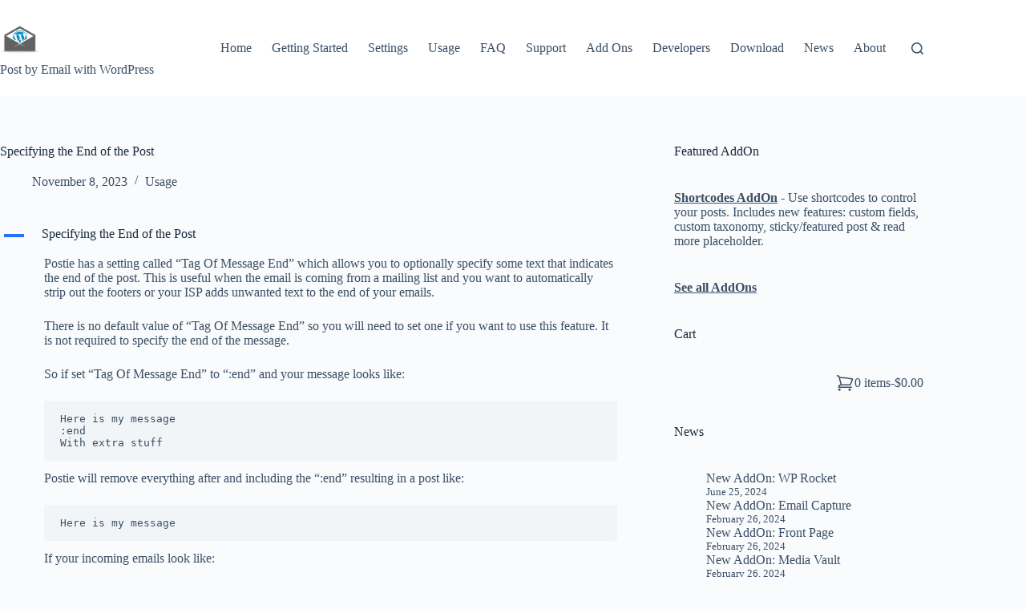

--- FILE ---
content_type: text/html; charset=UTF-8
request_url: https://postieplugin.com/ufaq/specifying-the-end-of-the-post/
body_size: 15265
content:
<!doctype html>
<html lang="en-US">
<head>
	
	<meta charset="UTF-8">
	<meta name="viewport" content="width=device-width, initial-scale=1, maximum-scale=5, viewport-fit=cover">
	<link rel="profile" href="https://gmpg.org/xfn/11">

	







<title>Specifying the End of the Post &#8211; Postie Plugin</title>
<meta name='robots' content='max-image-preview:large' />
<link rel='dns-prefetch' href='//js.stripe.com' />
<link rel="alternate" type="application/rss+xml" title="Postie Plugin &raquo; Feed" href="https://postieplugin.com/feed/" />
<link rel="alternate" type="application/rss+xml" title="Postie Plugin &raquo; Comments Feed" href="https://postieplugin.com/comments/feed/" />
<link rel="alternate" title="oEmbed (JSON)" type="application/json+oembed" href="https://postieplugin.com/wp-json/oembed/1.0/embed?url=https%3A%2F%2Fpostieplugin.com%2Fufaq%2Fspecifying-the-end-of-the-post%2F" />
<style id='wp-img-auto-sizes-contain-inline-css'>
img:is([sizes=auto i],[sizes^="auto," i]){contain-intrinsic-size:3000px 1500px}
/*# sourceURL=wp-img-auto-sizes-contain-inline-css */
</style>
<link rel='stylesheet' id='wp-block-library-css' href='https://postieplugin.com/wp-includes/css/dist/block-library/style.min.css?ver=26e4241925f8110628945b03ed6c0701' media='all' />
<link rel='stylesheet' id='dashicons-css' href='https://postieplugin.com/wp-includes/css/dashicons.min.css?ver=26e4241925f8110628945b03ed6c0701' media='all' />
<link rel='stylesheet' id='wppic-badges-css' href='https://postieplugin.com/wp-content/plugins/wp-plugin-info-card/dist/badges.css?ver=6.2.0' media='all' />
<link rel='stylesheet' id='wppic-fancybox-css-css' href='https://postieplugin.com/wp-content/plugins/wp-plugin-info-card/dist/wppic-fancybox-css.css?ver=6.2.0' media='all' />
<link rel='stylesheet' id='edd-blocks-css' href='https://postieplugin.com/wp-content/plugins/easy-digital-downloads-pro/includes/blocks/assets/css/edd-blocks.css?ver=3.6.4' media='all' />
<style id='global-styles-inline-css'>
:root{--wp--preset--aspect-ratio--square: 1;--wp--preset--aspect-ratio--4-3: 4/3;--wp--preset--aspect-ratio--3-4: 3/4;--wp--preset--aspect-ratio--3-2: 3/2;--wp--preset--aspect-ratio--2-3: 2/3;--wp--preset--aspect-ratio--16-9: 16/9;--wp--preset--aspect-ratio--9-16: 9/16;--wp--preset--color--black: #000000;--wp--preset--color--cyan-bluish-gray: #abb8c3;--wp--preset--color--white: #ffffff;--wp--preset--color--pale-pink: #f78da7;--wp--preset--color--vivid-red: #cf2e2e;--wp--preset--color--luminous-vivid-orange: #ff6900;--wp--preset--color--luminous-vivid-amber: #fcb900;--wp--preset--color--light-green-cyan: #7bdcb5;--wp--preset--color--vivid-green-cyan: #00d084;--wp--preset--color--pale-cyan-blue: #8ed1fc;--wp--preset--color--vivid-cyan-blue: #0693e3;--wp--preset--color--vivid-purple: #9b51e0;--wp--preset--color--palette-color-1: var(--theme-palette-color-1, #2872fa);--wp--preset--color--palette-color-2: var(--theme-palette-color-2, #1559ed);--wp--preset--color--palette-color-3: var(--theme-palette-color-3, #3A4F66);--wp--preset--color--palette-color-4: var(--theme-palette-color-4, #192a3d);--wp--preset--color--palette-color-5: var(--theme-palette-color-5, #e1e8ed);--wp--preset--color--palette-color-6: var(--theme-palette-color-6, #f2f5f7);--wp--preset--color--palette-color-7: var(--theme-palette-color-7, #FAFBFC);--wp--preset--color--palette-color-8: var(--theme-palette-color-8, #ffffff);--wp--preset--gradient--vivid-cyan-blue-to-vivid-purple: linear-gradient(135deg,rgb(6,147,227) 0%,rgb(155,81,224) 100%);--wp--preset--gradient--light-green-cyan-to-vivid-green-cyan: linear-gradient(135deg,rgb(122,220,180) 0%,rgb(0,208,130) 100%);--wp--preset--gradient--luminous-vivid-amber-to-luminous-vivid-orange: linear-gradient(135deg,rgb(252,185,0) 0%,rgb(255,105,0) 100%);--wp--preset--gradient--luminous-vivid-orange-to-vivid-red: linear-gradient(135deg,rgb(255,105,0) 0%,rgb(207,46,46) 100%);--wp--preset--gradient--very-light-gray-to-cyan-bluish-gray: linear-gradient(135deg,rgb(238,238,238) 0%,rgb(169,184,195) 100%);--wp--preset--gradient--cool-to-warm-spectrum: linear-gradient(135deg,rgb(74,234,220) 0%,rgb(151,120,209) 20%,rgb(207,42,186) 40%,rgb(238,44,130) 60%,rgb(251,105,98) 80%,rgb(254,248,76) 100%);--wp--preset--gradient--blush-light-purple: linear-gradient(135deg,rgb(255,206,236) 0%,rgb(152,150,240) 100%);--wp--preset--gradient--blush-bordeaux: linear-gradient(135deg,rgb(254,205,165) 0%,rgb(254,45,45) 50%,rgb(107,0,62) 100%);--wp--preset--gradient--luminous-dusk: linear-gradient(135deg,rgb(255,203,112) 0%,rgb(199,81,192) 50%,rgb(65,88,208) 100%);--wp--preset--gradient--pale-ocean: linear-gradient(135deg,rgb(255,245,203) 0%,rgb(182,227,212) 50%,rgb(51,167,181) 100%);--wp--preset--gradient--electric-grass: linear-gradient(135deg,rgb(202,248,128) 0%,rgb(113,206,126) 100%);--wp--preset--gradient--midnight: linear-gradient(135deg,rgb(2,3,129) 0%,rgb(40,116,252) 100%);--wp--preset--gradient--juicy-peach: linear-gradient(to right, #ffecd2 0%, #fcb69f 100%);--wp--preset--gradient--young-passion: linear-gradient(to right, #ff8177 0%, #ff867a 0%, #ff8c7f 21%, #f99185 52%, #cf556c 78%, #b12a5b 100%);--wp--preset--gradient--true-sunset: linear-gradient(to right, #fa709a 0%, #fee140 100%);--wp--preset--gradient--morpheus-den: linear-gradient(to top, #30cfd0 0%, #330867 100%);--wp--preset--gradient--plum-plate: linear-gradient(135deg, #667eea 0%, #764ba2 100%);--wp--preset--gradient--aqua-splash: linear-gradient(15deg, #13547a 0%, #80d0c7 100%);--wp--preset--gradient--love-kiss: linear-gradient(to top, #ff0844 0%, #ffb199 100%);--wp--preset--gradient--new-retrowave: linear-gradient(to top, #3b41c5 0%, #a981bb 49%, #ffc8a9 100%);--wp--preset--gradient--plum-bath: linear-gradient(to top, #cc208e 0%, #6713d2 100%);--wp--preset--gradient--high-flight: linear-gradient(to right, #0acffe 0%, #495aff 100%);--wp--preset--gradient--teen-party: linear-gradient(-225deg, #FF057C 0%, #8D0B93 50%, #321575 100%);--wp--preset--gradient--fabled-sunset: linear-gradient(-225deg, #231557 0%, #44107A 29%, #FF1361 67%, #FFF800 100%);--wp--preset--gradient--arielle-smile: radial-gradient(circle 248px at center, #16d9e3 0%, #30c7ec 47%, #46aef7 100%);--wp--preset--gradient--itmeo-branding: linear-gradient(180deg, #2af598 0%, #009efd 100%);--wp--preset--gradient--deep-blue: linear-gradient(to right, #6a11cb 0%, #2575fc 100%);--wp--preset--gradient--strong-bliss: linear-gradient(to right, #f78ca0 0%, #f9748f 19%, #fd868c 60%, #fe9a8b 100%);--wp--preset--gradient--sweet-period: linear-gradient(to top, #3f51b1 0%, #5a55ae 13%, #7b5fac 25%, #8f6aae 38%, #a86aa4 50%, #cc6b8e 62%, #f18271 75%, #f3a469 87%, #f7c978 100%);--wp--preset--gradient--purple-division: linear-gradient(to top, #7028e4 0%, #e5b2ca 100%);--wp--preset--gradient--cold-evening: linear-gradient(to top, #0c3483 0%, #a2b6df 100%, #6b8cce 100%, #a2b6df 100%);--wp--preset--gradient--mountain-rock: linear-gradient(to right, #868f96 0%, #596164 100%);--wp--preset--gradient--desert-hump: linear-gradient(to top, #c79081 0%, #dfa579 100%);--wp--preset--gradient--ethernal-constance: linear-gradient(to top, #09203f 0%, #537895 100%);--wp--preset--gradient--happy-memories: linear-gradient(-60deg, #ff5858 0%, #f09819 100%);--wp--preset--gradient--grown-early: linear-gradient(to top, #0ba360 0%, #3cba92 100%);--wp--preset--gradient--morning-salad: linear-gradient(-225deg, #B7F8DB 0%, #50A7C2 100%);--wp--preset--gradient--night-call: linear-gradient(-225deg, #AC32E4 0%, #7918F2 48%, #4801FF 100%);--wp--preset--gradient--mind-crawl: linear-gradient(-225deg, #473B7B 0%, #3584A7 51%, #30D2BE 100%);--wp--preset--gradient--angel-care: linear-gradient(-225deg, #FFE29F 0%, #FFA99F 48%, #FF719A 100%);--wp--preset--gradient--juicy-cake: linear-gradient(to top, #e14fad 0%, #f9d423 100%);--wp--preset--gradient--rich-metal: linear-gradient(to right, #d7d2cc 0%, #304352 100%);--wp--preset--gradient--mole-hall: linear-gradient(-20deg, #616161 0%, #9bc5c3 100%);--wp--preset--gradient--cloudy-knoxville: linear-gradient(120deg, #fdfbfb 0%, #ebedee 100%);--wp--preset--gradient--soft-grass: linear-gradient(to top, #c1dfc4 0%, #deecdd 100%);--wp--preset--gradient--saint-petersburg: linear-gradient(135deg, #f5f7fa 0%, #c3cfe2 100%);--wp--preset--gradient--everlasting-sky: linear-gradient(135deg, #fdfcfb 0%, #e2d1c3 100%);--wp--preset--gradient--kind-steel: linear-gradient(-20deg, #e9defa 0%, #fbfcdb 100%);--wp--preset--gradient--over-sun: linear-gradient(60deg, #abecd6 0%, #fbed96 100%);--wp--preset--gradient--premium-white: linear-gradient(to top, #d5d4d0 0%, #d5d4d0 1%, #eeeeec 31%, #efeeec 75%, #e9e9e7 100%);--wp--preset--gradient--clean-mirror: linear-gradient(45deg, #93a5cf 0%, #e4efe9 100%);--wp--preset--gradient--wild-apple: linear-gradient(to top, #d299c2 0%, #fef9d7 100%);--wp--preset--gradient--snow-again: linear-gradient(to top, #e6e9f0 0%, #eef1f5 100%);--wp--preset--gradient--confident-cloud: linear-gradient(to top, #dad4ec 0%, #dad4ec 1%, #f3e7e9 100%);--wp--preset--gradient--glass-water: linear-gradient(to top, #dfe9f3 0%, white 100%);--wp--preset--gradient--perfect-white: linear-gradient(-225deg, #E3FDF5 0%, #FFE6FA 100%);--wp--preset--font-size--small: 13px;--wp--preset--font-size--medium: 20px;--wp--preset--font-size--large: clamp(22px, 1.375rem + ((1vw - 3.2px) * 0.625), 30px);--wp--preset--font-size--x-large: clamp(30px, 1.875rem + ((1vw - 3.2px) * 1.563), 50px);--wp--preset--font-size--xx-large: clamp(45px, 2.813rem + ((1vw - 3.2px) * 2.734), 80px);--wp--preset--spacing--20: 0.44rem;--wp--preset--spacing--30: 0.67rem;--wp--preset--spacing--40: 1rem;--wp--preset--spacing--50: 1.5rem;--wp--preset--spacing--60: 2.25rem;--wp--preset--spacing--70: 3.38rem;--wp--preset--spacing--80: 5.06rem;--wp--preset--shadow--natural: 6px 6px 9px rgba(0, 0, 0, 0.2);--wp--preset--shadow--deep: 12px 12px 50px rgba(0, 0, 0, 0.4);--wp--preset--shadow--sharp: 6px 6px 0px rgba(0, 0, 0, 0.2);--wp--preset--shadow--outlined: 6px 6px 0px -3px rgb(255, 255, 255), 6px 6px rgb(0, 0, 0);--wp--preset--shadow--crisp: 6px 6px 0px rgb(0, 0, 0);}:root { --wp--style--global--content-size: var(--theme-block-max-width);--wp--style--global--wide-size: var(--theme-block-wide-max-width); }:where(body) { margin: 0; }.wp-site-blocks > .alignleft { float: left; margin-right: 2em; }.wp-site-blocks > .alignright { float: right; margin-left: 2em; }.wp-site-blocks > .aligncenter { justify-content: center; margin-left: auto; margin-right: auto; }:where(.wp-site-blocks) > * { margin-block-start: var(--theme-content-spacing); margin-block-end: 0; }:where(.wp-site-blocks) > :first-child { margin-block-start: 0; }:where(.wp-site-blocks) > :last-child { margin-block-end: 0; }:root { --wp--style--block-gap: var(--theme-content-spacing); }:root :where(.is-layout-flow) > :first-child{margin-block-start: 0;}:root :where(.is-layout-flow) > :last-child{margin-block-end: 0;}:root :where(.is-layout-flow) > *{margin-block-start: var(--theme-content-spacing);margin-block-end: 0;}:root :where(.is-layout-constrained) > :first-child{margin-block-start: 0;}:root :where(.is-layout-constrained) > :last-child{margin-block-end: 0;}:root :where(.is-layout-constrained) > *{margin-block-start: var(--theme-content-spacing);margin-block-end: 0;}:root :where(.is-layout-flex){gap: var(--theme-content-spacing);}:root :where(.is-layout-grid){gap: var(--theme-content-spacing);}.is-layout-flow > .alignleft{float: left;margin-inline-start: 0;margin-inline-end: 2em;}.is-layout-flow > .alignright{float: right;margin-inline-start: 2em;margin-inline-end: 0;}.is-layout-flow > .aligncenter{margin-left: auto !important;margin-right: auto !important;}.is-layout-constrained > .alignleft{float: left;margin-inline-start: 0;margin-inline-end: 2em;}.is-layout-constrained > .alignright{float: right;margin-inline-start: 2em;margin-inline-end: 0;}.is-layout-constrained > .aligncenter{margin-left: auto !important;margin-right: auto !important;}.is-layout-constrained > :where(:not(.alignleft):not(.alignright):not(.alignfull)){max-width: var(--wp--style--global--content-size);margin-left: auto !important;margin-right: auto !important;}.is-layout-constrained > .alignwide{max-width: var(--wp--style--global--wide-size);}body .is-layout-flex{display: flex;}.is-layout-flex{flex-wrap: wrap;align-items: center;}.is-layout-flex > :is(*, div){margin: 0;}body .is-layout-grid{display: grid;}.is-layout-grid > :is(*, div){margin: 0;}body{padding-top: 0px;padding-right: 0px;padding-bottom: 0px;padding-left: 0px;}:root :where(.wp-element-button, .wp-block-button__link){font-style: inherit;font-weight: inherit;letter-spacing: inherit;text-transform: inherit;}.has-black-color{color: var(--wp--preset--color--black) !important;}.has-cyan-bluish-gray-color{color: var(--wp--preset--color--cyan-bluish-gray) !important;}.has-white-color{color: var(--wp--preset--color--white) !important;}.has-pale-pink-color{color: var(--wp--preset--color--pale-pink) !important;}.has-vivid-red-color{color: var(--wp--preset--color--vivid-red) !important;}.has-luminous-vivid-orange-color{color: var(--wp--preset--color--luminous-vivid-orange) !important;}.has-luminous-vivid-amber-color{color: var(--wp--preset--color--luminous-vivid-amber) !important;}.has-light-green-cyan-color{color: var(--wp--preset--color--light-green-cyan) !important;}.has-vivid-green-cyan-color{color: var(--wp--preset--color--vivid-green-cyan) !important;}.has-pale-cyan-blue-color{color: var(--wp--preset--color--pale-cyan-blue) !important;}.has-vivid-cyan-blue-color{color: var(--wp--preset--color--vivid-cyan-blue) !important;}.has-vivid-purple-color{color: var(--wp--preset--color--vivid-purple) !important;}.has-palette-color-1-color{color: var(--wp--preset--color--palette-color-1) !important;}.has-palette-color-2-color{color: var(--wp--preset--color--palette-color-2) !important;}.has-palette-color-3-color{color: var(--wp--preset--color--palette-color-3) !important;}.has-palette-color-4-color{color: var(--wp--preset--color--palette-color-4) !important;}.has-palette-color-5-color{color: var(--wp--preset--color--palette-color-5) !important;}.has-palette-color-6-color{color: var(--wp--preset--color--palette-color-6) !important;}.has-palette-color-7-color{color: var(--wp--preset--color--palette-color-7) !important;}.has-palette-color-8-color{color: var(--wp--preset--color--palette-color-8) !important;}.has-black-background-color{background-color: var(--wp--preset--color--black) !important;}.has-cyan-bluish-gray-background-color{background-color: var(--wp--preset--color--cyan-bluish-gray) !important;}.has-white-background-color{background-color: var(--wp--preset--color--white) !important;}.has-pale-pink-background-color{background-color: var(--wp--preset--color--pale-pink) !important;}.has-vivid-red-background-color{background-color: var(--wp--preset--color--vivid-red) !important;}.has-luminous-vivid-orange-background-color{background-color: var(--wp--preset--color--luminous-vivid-orange) !important;}.has-luminous-vivid-amber-background-color{background-color: var(--wp--preset--color--luminous-vivid-amber) !important;}.has-light-green-cyan-background-color{background-color: var(--wp--preset--color--light-green-cyan) !important;}.has-vivid-green-cyan-background-color{background-color: var(--wp--preset--color--vivid-green-cyan) !important;}.has-pale-cyan-blue-background-color{background-color: var(--wp--preset--color--pale-cyan-blue) !important;}.has-vivid-cyan-blue-background-color{background-color: var(--wp--preset--color--vivid-cyan-blue) !important;}.has-vivid-purple-background-color{background-color: var(--wp--preset--color--vivid-purple) !important;}.has-palette-color-1-background-color{background-color: var(--wp--preset--color--palette-color-1) !important;}.has-palette-color-2-background-color{background-color: var(--wp--preset--color--palette-color-2) !important;}.has-palette-color-3-background-color{background-color: var(--wp--preset--color--palette-color-3) !important;}.has-palette-color-4-background-color{background-color: var(--wp--preset--color--palette-color-4) !important;}.has-palette-color-5-background-color{background-color: var(--wp--preset--color--palette-color-5) !important;}.has-palette-color-6-background-color{background-color: var(--wp--preset--color--palette-color-6) !important;}.has-palette-color-7-background-color{background-color: var(--wp--preset--color--palette-color-7) !important;}.has-palette-color-8-background-color{background-color: var(--wp--preset--color--palette-color-8) !important;}.has-black-border-color{border-color: var(--wp--preset--color--black) !important;}.has-cyan-bluish-gray-border-color{border-color: var(--wp--preset--color--cyan-bluish-gray) !important;}.has-white-border-color{border-color: var(--wp--preset--color--white) !important;}.has-pale-pink-border-color{border-color: var(--wp--preset--color--pale-pink) !important;}.has-vivid-red-border-color{border-color: var(--wp--preset--color--vivid-red) !important;}.has-luminous-vivid-orange-border-color{border-color: var(--wp--preset--color--luminous-vivid-orange) !important;}.has-luminous-vivid-amber-border-color{border-color: var(--wp--preset--color--luminous-vivid-amber) !important;}.has-light-green-cyan-border-color{border-color: var(--wp--preset--color--light-green-cyan) !important;}.has-vivid-green-cyan-border-color{border-color: var(--wp--preset--color--vivid-green-cyan) !important;}.has-pale-cyan-blue-border-color{border-color: var(--wp--preset--color--pale-cyan-blue) !important;}.has-vivid-cyan-blue-border-color{border-color: var(--wp--preset--color--vivid-cyan-blue) !important;}.has-vivid-purple-border-color{border-color: var(--wp--preset--color--vivid-purple) !important;}.has-palette-color-1-border-color{border-color: var(--wp--preset--color--palette-color-1) !important;}.has-palette-color-2-border-color{border-color: var(--wp--preset--color--palette-color-2) !important;}.has-palette-color-3-border-color{border-color: var(--wp--preset--color--palette-color-3) !important;}.has-palette-color-4-border-color{border-color: var(--wp--preset--color--palette-color-4) !important;}.has-palette-color-5-border-color{border-color: var(--wp--preset--color--palette-color-5) !important;}.has-palette-color-6-border-color{border-color: var(--wp--preset--color--palette-color-6) !important;}.has-palette-color-7-border-color{border-color: var(--wp--preset--color--palette-color-7) !important;}.has-palette-color-8-border-color{border-color: var(--wp--preset--color--palette-color-8) !important;}.has-vivid-cyan-blue-to-vivid-purple-gradient-background{background: var(--wp--preset--gradient--vivid-cyan-blue-to-vivid-purple) !important;}.has-light-green-cyan-to-vivid-green-cyan-gradient-background{background: var(--wp--preset--gradient--light-green-cyan-to-vivid-green-cyan) !important;}.has-luminous-vivid-amber-to-luminous-vivid-orange-gradient-background{background: var(--wp--preset--gradient--luminous-vivid-amber-to-luminous-vivid-orange) !important;}.has-luminous-vivid-orange-to-vivid-red-gradient-background{background: var(--wp--preset--gradient--luminous-vivid-orange-to-vivid-red) !important;}.has-very-light-gray-to-cyan-bluish-gray-gradient-background{background: var(--wp--preset--gradient--very-light-gray-to-cyan-bluish-gray) !important;}.has-cool-to-warm-spectrum-gradient-background{background: var(--wp--preset--gradient--cool-to-warm-spectrum) !important;}.has-blush-light-purple-gradient-background{background: var(--wp--preset--gradient--blush-light-purple) !important;}.has-blush-bordeaux-gradient-background{background: var(--wp--preset--gradient--blush-bordeaux) !important;}.has-luminous-dusk-gradient-background{background: var(--wp--preset--gradient--luminous-dusk) !important;}.has-pale-ocean-gradient-background{background: var(--wp--preset--gradient--pale-ocean) !important;}.has-electric-grass-gradient-background{background: var(--wp--preset--gradient--electric-grass) !important;}.has-midnight-gradient-background{background: var(--wp--preset--gradient--midnight) !important;}.has-juicy-peach-gradient-background{background: var(--wp--preset--gradient--juicy-peach) !important;}.has-young-passion-gradient-background{background: var(--wp--preset--gradient--young-passion) !important;}.has-true-sunset-gradient-background{background: var(--wp--preset--gradient--true-sunset) !important;}.has-morpheus-den-gradient-background{background: var(--wp--preset--gradient--morpheus-den) !important;}.has-plum-plate-gradient-background{background: var(--wp--preset--gradient--plum-plate) !important;}.has-aqua-splash-gradient-background{background: var(--wp--preset--gradient--aqua-splash) !important;}.has-love-kiss-gradient-background{background: var(--wp--preset--gradient--love-kiss) !important;}.has-new-retrowave-gradient-background{background: var(--wp--preset--gradient--new-retrowave) !important;}.has-plum-bath-gradient-background{background: var(--wp--preset--gradient--plum-bath) !important;}.has-high-flight-gradient-background{background: var(--wp--preset--gradient--high-flight) !important;}.has-teen-party-gradient-background{background: var(--wp--preset--gradient--teen-party) !important;}.has-fabled-sunset-gradient-background{background: var(--wp--preset--gradient--fabled-sunset) !important;}.has-arielle-smile-gradient-background{background: var(--wp--preset--gradient--arielle-smile) !important;}.has-itmeo-branding-gradient-background{background: var(--wp--preset--gradient--itmeo-branding) !important;}.has-deep-blue-gradient-background{background: var(--wp--preset--gradient--deep-blue) !important;}.has-strong-bliss-gradient-background{background: var(--wp--preset--gradient--strong-bliss) !important;}.has-sweet-period-gradient-background{background: var(--wp--preset--gradient--sweet-period) !important;}.has-purple-division-gradient-background{background: var(--wp--preset--gradient--purple-division) !important;}.has-cold-evening-gradient-background{background: var(--wp--preset--gradient--cold-evening) !important;}.has-mountain-rock-gradient-background{background: var(--wp--preset--gradient--mountain-rock) !important;}.has-desert-hump-gradient-background{background: var(--wp--preset--gradient--desert-hump) !important;}.has-ethernal-constance-gradient-background{background: var(--wp--preset--gradient--ethernal-constance) !important;}.has-happy-memories-gradient-background{background: var(--wp--preset--gradient--happy-memories) !important;}.has-grown-early-gradient-background{background: var(--wp--preset--gradient--grown-early) !important;}.has-morning-salad-gradient-background{background: var(--wp--preset--gradient--morning-salad) !important;}.has-night-call-gradient-background{background: var(--wp--preset--gradient--night-call) !important;}.has-mind-crawl-gradient-background{background: var(--wp--preset--gradient--mind-crawl) !important;}.has-angel-care-gradient-background{background: var(--wp--preset--gradient--angel-care) !important;}.has-juicy-cake-gradient-background{background: var(--wp--preset--gradient--juicy-cake) !important;}.has-rich-metal-gradient-background{background: var(--wp--preset--gradient--rich-metal) !important;}.has-mole-hall-gradient-background{background: var(--wp--preset--gradient--mole-hall) !important;}.has-cloudy-knoxville-gradient-background{background: var(--wp--preset--gradient--cloudy-knoxville) !important;}.has-soft-grass-gradient-background{background: var(--wp--preset--gradient--soft-grass) !important;}.has-saint-petersburg-gradient-background{background: var(--wp--preset--gradient--saint-petersburg) !important;}.has-everlasting-sky-gradient-background{background: var(--wp--preset--gradient--everlasting-sky) !important;}.has-kind-steel-gradient-background{background: var(--wp--preset--gradient--kind-steel) !important;}.has-over-sun-gradient-background{background: var(--wp--preset--gradient--over-sun) !important;}.has-premium-white-gradient-background{background: var(--wp--preset--gradient--premium-white) !important;}.has-clean-mirror-gradient-background{background: var(--wp--preset--gradient--clean-mirror) !important;}.has-wild-apple-gradient-background{background: var(--wp--preset--gradient--wild-apple) !important;}.has-snow-again-gradient-background{background: var(--wp--preset--gradient--snow-again) !important;}.has-confident-cloud-gradient-background{background: var(--wp--preset--gradient--confident-cloud) !important;}.has-glass-water-gradient-background{background: var(--wp--preset--gradient--glass-water) !important;}.has-perfect-white-gradient-background{background: var(--wp--preset--gradient--perfect-white) !important;}.has-small-font-size{font-size: var(--wp--preset--font-size--small) !important;}.has-medium-font-size{font-size: var(--wp--preset--font-size--medium) !important;}.has-large-font-size{font-size: var(--wp--preset--font-size--large) !important;}.has-x-large-font-size{font-size: var(--wp--preset--font-size--x-large) !important;}.has-xx-large-font-size{font-size: var(--wp--preset--font-size--xx-large) !important;}
:root :where(.wp-block-pullquote){font-size: clamp(0.984em, 0.984rem + ((1vw - 0.2em) * 0.645), 1.5em);line-height: 1.6;}
/*# sourceURL=global-styles-inline-css */
</style>
<link rel='stylesheet' id='edd-styles-css' href='https://postieplugin.com/wp-content/plugins/easy-digital-downloads-pro/assets/build/css/frontend/edd.min.css?ver=3.6.4' media='all' />
<link rel='stylesheet' id='ct-main-styles-css' href='https://postieplugin.com/wp-content/themes/blocksy/static/bundle/main.min.css?ver=2.1.25' media='all' />
<link rel='stylesheet' id='ct-page-title-styles-css' href='https://postieplugin.com/wp-content/themes/blocksy/static/bundle/page-title.min.css?ver=2.1.25' media='all' />
<link rel='stylesheet' id='ct-sidebar-styles-css' href='https://postieplugin.com/wp-content/themes/blocksy/static/bundle/sidebar.min.css?ver=2.1.25' media='all' />
<link rel='stylesheet' id='easy_table_style-css' href='https://postieplugin.com/wp-content/plugins/easy-table/themes/default/style.css?ver=1.8' media='all' />
<script src="https://postieplugin.com/wp-includes/js/jquery/jquery.min.js?ver=3.7.1" id="jquery-core-js"></script>
<script src="https://postieplugin.com/wp-includes/js/jquery/jquery-migrate.min.js?ver=3.4.1" id="jquery-migrate-js"></script>
<script src="https://js.stripe.com/v3/?ver=v3" id="sandhills-stripe-js-v3-js"></script>
<link rel="https://api.w.org/" href="https://postieplugin.com/wp-json/" /><link rel="alternate" title="JSON" type="application/json" href="https://postieplugin.com/wp-json/wp/v2/ufaq/6507" /><link rel="EditURI" type="application/rsd+xml" title="RSD" href="https://postieplugin.com/xmlrpc.php?rsd" />

<link rel="canonical" href="https://postieplugin.com/ufaq/specifying-the-end-of-the-post/" />
<link rel='shortlink' href='https://postieplugin.com/?p=6507' />
<style type="text/css" id="simple-css-output">article.edd-download h2 a time {display: none;}.post-5 time { display: none;}body {text-shadow: none;}.more-link {display: none;}</style>    
    <script type="text/javascript">
        var ajaxurl = 'https://postieplugin.com/wp-admin/admin-ajax.php';
    </script>
<meta name="generator" content="Easy Digital Downloads v3.6.4" />
<noscript><link rel='stylesheet' href='https://postieplugin.com/wp-content/themes/blocksy/static/bundle/no-scripts.min.css' type='text/css'></noscript>
<style id="ct-main-styles-inline-css">[data-header*="type-1"] .ct-header [data-id="logo"] .site-title {--theme-font-weight:700;--theme-font-size:25px;--theme-line-height:1.5;--theme-link-initial-color:var(--theme-palette-color-4);} [data-header*="type-1"] .ct-header [data-id="logo"] .site-description {--theme-font-weight:500;--theme-font-size:13px;} [data-header*="type-1"] .ct-header [data-id="menu"] > ul > li > a {--theme-font-weight:700;--theme-text-transform:uppercase;--theme-font-size:12px;--theme-line-height:1.3;--theme-link-initial-color:var(--theme-text-color);} [data-header*="type-1"] .ct-header [data-id="menu"] .sub-menu .ct-menu-link {--theme-link-initial-color:var(--theme-palette-color-8);--theme-font-weight:500;--theme-font-size:12px;} [data-header*="type-1"] .ct-header [data-id="menu"] .sub-menu {--dropdown-divider:1px dashed rgba(255, 255, 255, 0.1);--theme-box-shadow:0px 10px 20px rgba(41, 51, 61, 0.1);--theme-border-radius:0px 0px 2px 2px;} [data-header*="type-1"] .ct-header [data-row*="middle"] {--height:120px;background-color:var(--theme-palette-color-8);background-image:none;--theme-border-top:none;--theme-border-bottom:none;--theme-box-shadow:none;} [data-header*="type-1"] .ct-header [data-row*="middle"] > div {--theme-border-top:none;--theme-border-bottom:none;} [data-header*="type-1"] [data-id="mobile-menu"] {--theme-font-weight:700;--theme-font-size:20px;--theme-link-initial-color:#ffffff;--mobile-menu-divider:none;} [data-header*="type-1"] #offcanvas {--theme-box-shadow:0px 0px 70px rgba(0, 0, 0, 0.35);--side-panel-width:500px;--panel-content-height:100%;} [data-header*="type-1"] #offcanvas .ct-panel-inner {background-color:rgba(18, 21, 25, 0.98);} [data-header*="type-1"] #search-modal .ct-search-results {--theme-font-weight:500;--theme-font-size:14px;--theme-line-height:1.4;} [data-header*="type-1"] #search-modal .ct-search-form {--theme-link-initial-color:#ffffff;--theme-form-text-initial-color:#ffffff;--theme-form-text-focus-color:#ffffff;--theme-form-field-border-initial-color:rgba(255, 255, 255, 0.2);--theme-button-text-initial-color:rgba(255, 255, 255, 0.7);--theme-button-text-hover-color:#ffffff;--theme-button-background-initial-color:var(--theme-palette-color-1);--theme-button-background-hover-color:var(--theme-palette-color-1);} [data-header*="type-1"] #search-modal {background-color:rgba(18, 21, 25, 0.98);} [data-header*="type-1"] [data-id="trigger"] {--theme-icon-size:18px;} [data-header*="type-1"] {--header-height:120px;} [data-header*="type-1"] .ct-header {background-image:none;} [data-footer*="type-1"] .ct-footer [data-row*="bottom"] > div {--container-spacing:25px;--theme-border:none;--theme-border-top:none;--theme-border-bottom:none;--grid-template-columns:initial;} [data-footer*="type-1"] .ct-footer [data-row*="bottom"] .widget-title {--theme-font-size:16px;} [data-footer*="type-1"] .ct-footer [data-row*="bottom"] {--theme-border-top:none;--theme-border-bottom:none;background-color:transparent;} [data-footer*="type-1"] [data-id="copyright"] {--theme-font-weight:400;--theme-font-size:15px;--theme-line-height:1.3;} [data-footer*="type-1"] .ct-footer {background-color:var(--theme-palette-color-6);}:root {--theme-font-family:var(--theme-font-stack-default);--theme-font-weight:400;--theme-text-transform:none;--theme-text-decoration:none;--theme-font-size:16px;--theme-line-height:1.65;--theme-letter-spacing:0em;--theme-button-font-weight:500;--theme-button-font-size:15px;--has-classic-forms:var(--true);--has-modern-forms:var(--false);--theme-form-field-border-initial-color:var(--theme-border-color);--theme-form-field-border-focus-color:var(--theme-palette-color-1);--theme-form-selection-field-initial-color:var(--theme-border-color);--theme-form-selection-field-active-color:var(--theme-palette-color-1);--theme-palette-color-1:#2872fa;--theme-palette-color-2:#1559ed;--theme-palette-color-3:#3A4F66;--theme-palette-color-4:#192a3d;--theme-palette-color-5:#e1e8ed;--theme-palette-color-6:#f2f5f7;--theme-palette-color-7:#FAFBFC;--theme-palette-color-8:#ffffff;--theme-text-color:var(--theme-palette-color-3);--theme-link-initial-color:var(--theme-palette-color-1);--theme-link-hover-color:var(--theme-palette-color-2);--theme-selection-text-color:#ffffff;--theme-selection-background-color:var(--theme-palette-color-1);--theme-border-color:var(--theme-palette-color-5);--theme-headings-color:var(--theme-palette-color-4);--theme-content-spacing:1.5em;--theme-button-min-height:40px;--theme-button-shadow:none;--theme-button-transform:none;--theme-button-text-initial-color:#ffffff;--theme-button-text-hover-color:#ffffff;--theme-button-background-initial-color:var(--theme-palette-color-1);--theme-button-background-hover-color:var(--theme-palette-color-2);--theme-button-border:none;--theme-button-padding:5px 20px;--theme-normal-container-max-width:1290px;--theme-content-vertical-spacing:60px;--theme-container-edge-spacing:90vw;--theme-narrow-container-max-width:750px;--theme-wide-offset:130px;}h1 {--theme-font-weight:700;--theme-font-size:40px;--theme-line-height:1.5;}h2 {--theme-font-weight:700;--theme-font-size:35px;--theme-line-height:1.5;}h3 {--theme-font-weight:700;--theme-font-size:30px;--theme-line-height:1.5;}h4 {--theme-font-weight:700;--theme-font-size:25px;--theme-line-height:1.5;}h5 {--theme-font-weight:700;--theme-font-size:20px;--theme-line-height:1.5;}h6 {--theme-font-weight:700;--theme-font-size:16px;--theme-line-height:1.5;}.wp-block-pullquote {--theme-font-family:Georgia;--theme-font-weight:600;--theme-font-size:25px;}pre, code, samp, kbd {--theme-font-family:monospace;--theme-font-weight:400;--theme-font-size:16px;}figcaption {--theme-font-size:14px;}.ct-sidebar .widget-title {--theme-font-size:20px;}.ct-breadcrumbs {--theme-font-weight:600;--theme-text-transform:uppercase;--theme-font-size:12px;}body {background-color:var(--theme-palette-color-7);background-image:none;} [data-prefix="single_blog_post"] .entry-header .page-title {--theme-font-size:30px;} [data-prefix="single_blog_post"] .entry-header .entry-meta {--theme-font-weight:600;--theme-text-transform:uppercase;--theme-font-size:12px;--theme-line-height:1.3;} [data-prefix="categories"] .entry-header .page-title {--theme-font-size:30px;} [data-prefix="categories"] .entry-header .entry-meta {--theme-font-weight:600;--theme-text-transform:uppercase;--theme-font-size:12px;--theme-line-height:1.3;} [data-prefix="search"] .entry-header .page-title {--theme-font-size:30px;} [data-prefix="search"] .entry-header .entry-meta {--theme-font-weight:600;--theme-text-transform:uppercase;--theme-font-size:12px;--theme-line-height:1.3;} [data-prefix="author"] .entry-header .page-title {--theme-font-size:30px;} [data-prefix="author"] .entry-header .entry-meta {--theme-font-weight:600;--theme-text-transform:uppercase;--theme-font-size:12px;--theme-line-height:1.3;} [data-prefix="author"] .hero-section[data-type="type-2"] {background-color:var(--theme-palette-color-6);background-image:none;--container-padding:50px 0px;} [data-prefix="single_page"] .entry-header .page-title {--theme-font-size:30px;} [data-prefix="single_page"] .entry-header .entry-meta {--theme-font-weight:600;--theme-text-transform:uppercase;--theme-font-size:12px;--theme-line-height:1.3;} [data-prefix="download_single"] .entry-header .page-title {--theme-font-size:30px;} [data-prefix="download_single"] .entry-header .entry-meta {--theme-font-weight:600;--theme-text-transform:uppercase;--theme-font-size:12px;--theme-line-height:1.3;} [data-prefix="download_archive"] .entry-header .page-title {--theme-font-size:30px;} [data-prefix="download_archive"] .entry-header .entry-meta {--theme-font-weight:600;--theme-text-transform:uppercase;--theme-font-size:12px;--theme-line-height:1.3;} [data-prefix="ufaq_single"] .entry-header .page-title {--theme-font-size:30px;} [data-prefix="ufaq_single"] .entry-header .entry-meta {--theme-font-weight:600;--theme-text-transform:uppercase;--theme-font-size:12px;--theme-line-height:1.3;} [data-prefix="ufaq_archive"] .entry-header .page-title {--theme-font-size:30px;} [data-prefix="ufaq_archive"] .entry-header .entry-meta {--theme-font-weight:600;--theme-text-transform:uppercase;--theme-font-size:12px;--theme-line-height:1.3;} [data-prefix="blog"] .entries {--grid-template-columns:repeat(3, minmax(0, 1fr));} [data-prefix="blog"] .entry-card .entry-title {--theme-font-size:20px;--theme-line-height:1.3;} [data-prefix="blog"] .entry-card .entry-meta {--theme-font-weight:600;--theme-text-transform:uppercase;--theme-font-size:12px;} [data-prefix="blog"] .entry-card {background-color:var(--theme-palette-color-8);--theme-box-shadow:0px 12px 18px -6px rgba(34, 56, 101, 0.04);} [data-prefix="blog"] [data-archive="default"] .card-content .entry-meta[data-id="qdLpZh"] {--card-element-spacing:15px;} [data-prefix="blog"] [data-archive="default"] .card-content .entry-meta[data-id="rPTnE2"] {--card-element-spacing:15px;} [data-prefix="categories"] .entries {--grid-template-columns:repeat(3, minmax(0, 1fr));} [data-prefix="categories"] .entry-card .entry-title {--theme-font-size:20px;--theme-line-height:1.3;} [data-prefix="categories"] .entry-card .entry-meta {--theme-font-weight:600;--theme-text-transform:uppercase;--theme-font-size:12px;} [data-prefix="categories"] .entry-card {background-color:var(--theme-palette-color-8);--theme-box-shadow:0px 12px 18px -6px rgba(34, 56, 101, 0.04);} [data-prefix="author"] .entries {--grid-template-columns:repeat(3, minmax(0, 1fr));} [data-prefix="author"] .entry-card .entry-title {--theme-font-size:20px;--theme-line-height:1.3;} [data-prefix="author"] .entry-card .entry-meta {--theme-font-weight:600;--theme-text-transform:uppercase;--theme-font-size:12px;} [data-prefix="author"] .entry-card {background-color:var(--theme-palette-color-8);--theme-box-shadow:0px 12px 18px -6px rgba(34, 56, 101, 0.04);} [data-prefix="search"] .entries {--grid-template-columns:repeat(3, minmax(0, 1fr));} [data-prefix="search"] .entry-card .entry-title {--theme-font-size:20px;--theme-line-height:1.3;} [data-prefix="search"] .entry-card .entry-meta {--theme-font-weight:600;--theme-text-transform:uppercase;--theme-font-size:12px;} [data-prefix="search"] .entry-card {background-color:var(--theme-palette-color-8);--theme-box-shadow:0px 12px 18px -6px rgba(34, 56, 101, 0.04);} [data-prefix="download_archive"] .entries {--grid-template-columns:repeat(3, minmax(0, 1fr));} [data-prefix="download_archive"] .entry-card .entry-title {--theme-font-size:20px;--theme-line-height:1.3;} [data-prefix="download_archive"] .entry-card .entry-meta {--theme-font-weight:600;--theme-text-transform:uppercase;--theme-font-size:12px;} [data-prefix="download_archive"] .entry-card {background-color:var(--theme-palette-color-8);--theme-box-shadow:0px 12px 18px -6px rgba(34, 56, 101, 0.04);} [data-prefix="ufaq_archive"] .entries {--grid-template-columns:repeat(3, minmax(0, 1fr));} [data-prefix="ufaq_archive"] .entry-card .entry-title {--theme-font-size:20px;--theme-line-height:1.3;} [data-prefix="ufaq_archive"] .entry-card .entry-meta {--theme-font-weight:600;--theme-text-transform:uppercase;--theme-font-size:12px;} [data-prefix="ufaq_archive"] .entry-card {background-color:var(--theme-palette-color-8);--theme-box-shadow:0px 12px 18px -6px rgba(34, 56, 101, 0.04);}form textarea {--theme-form-field-height:170px;}.ct-sidebar {--theme-link-initial-color:var(--theme-text-color);} [data-prefix="download_single"] [class*="ct-container"] > article[class*="post"] {--has-boxed:var(--false);--has-wide:var(--true);} [data-prefix="ufaq_single"] [class*="ct-container"] > article[class*="post"] {--has-boxed:var(--false);--has-wide:var(--true);} [data-prefix="single_blog_post"] [class*="ct-container"] > article[class*="post"] {--has-boxed:var(--false);--has-wide:var(--true);} [data-prefix="single_page"] [class*="ct-container"] > article[class*="post"] {--has-boxed:var(--false);--has-wide:var(--true);}@media (max-width: 999.98px) {[data-header*="type-1"] .ct-header [data-row*="middle"] {--height:70px;} [data-header*="type-1"] #offcanvas {--side-panel-width:65vw;} [data-header*="type-1"] {--header-height:70px;} [data-footer*="type-1"] .ct-footer [data-row*="bottom"] > div {--grid-template-columns:initial;} [data-prefix="blog"] .entries {--grid-template-columns:repeat(2, minmax(0, 1fr));} [data-prefix="categories"] .entries {--grid-template-columns:repeat(2, minmax(0, 1fr));} [data-prefix="author"] .entries {--grid-template-columns:repeat(2, minmax(0, 1fr));} [data-prefix="search"] .entries {--grid-template-columns:repeat(2, minmax(0, 1fr));} [data-prefix="download_archive"] .entries {--grid-template-columns:repeat(2, minmax(0, 1fr));} [data-prefix="ufaq_archive"] .entries {--grid-template-columns:repeat(2, minmax(0, 1fr));}}@media (max-width: 689.98px) {[data-header*="type-1"] #offcanvas {--side-panel-width:90vw;} [data-footer*="type-1"] .ct-footer [data-row*="bottom"] > div {--container-spacing:15px;--grid-template-columns:initial;} [data-prefix="blog"] .entries {--grid-template-columns:repeat(1, minmax(0, 1fr));} [data-prefix="blog"] .entry-card .entry-title {--theme-font-size:18px;} [data-prefix="categories"] .entries {--grid-template-columns:repeat(1, minmax(0, 1fr));} [data-prefix="categories"] .entry-card .entry-title {--theme-font-size:18px;} [data-prefix="author"] .entries {--grid-template-columns:repeat(1, minmax(0, 1fr));} [data-prefix="author"] .entry-card .entry-title {--theme-font-size:18px;} [data-prefix="search"] .entries {--grid-template-columns:repeat(1, minmax(0, 1fr));} [data-prefix="search"] .entry-card .entry-title {--theme-font-size:18px;} [data-prefix="download_archive"] .entries {--grid-template-columns:repeat(1, minmax(0, 1fr));} [data-prefix="download_archive"] .entry-card .entry-title {--theme-font-size:18px;} [data-prefix="ufaq_archive"] .entries {--grid-template-columns:repeat(1, minmax(0, 1fr));} [data-prefix="ufaq_archive"] .entry-card .entry-title {--theme-font-size:18px;}:root {--theme-content-vertical-spacing:50px;--theme-container-edge-spacing:88vw;}}</style>
<!-- Clicky Web Analytics - https://clicky.com, WordPress Plugin by Yoast - https://yoast.com/wordpress/plugins/clicky/ --><script type='text/javascript'>
	function clicky_gc(name) {
		var ca = document.cookie.split(';');
		for (var i in ca) {
			if (ca[i].indexOf(name + '=') != -1) {
				return decodeURIComponent(ca[i].split('=')[1]);
			}
		}
		return '';
	}
	var username_check = clicky_gc('"comment_author_b9e4565320c0f26dabd67137ee457c5b"');
	if (username_check) var clicky_custom_session = {username: username_check};
</script>
<script>
	
	var clicky_site_ids = clicky_site_ids || [];
	clicky_site_ids.push("66642564");
</script>
<script async src="//static.getclicky.com/js"></script><link rel="icon" href="https://postieplugin.com/wp-content/uploads/edd/2023/05/cropped-Postie_icon_png500px-32x32.png" sizes="32x32" />
<link rel="icon" href="https://postieplugin.com/wp-content/uploads/edd/2023/05/cropped-Postie_icon_png500px-192x192.png" sizes="192x192" />
<link rel="apple-touch-icon" href="https://postieplugin.com/wp-content/uploads/edd/2023/05/cropped-Postie_icon_png500px-180x180.png" />
<meta name="msapplication-TileImage" content="https://postieplugin.com/wp-content/uploads/edd/2023/05/cropped-Postie_icon_png500px-270x270.png" />
<!-- PayPal BEGIN -->
  <script>
      ;(function(a,t,o,m,s){a[m]=a[m]||[];a[m].push({t:new Date().getTime(),event:'snippetRun'});var f=t.getElementsByTagName(o)[0],e=t.createElement(o),d=m!=='paypalDDL'?'&m='+m:'';e.async=!0;e.src='https://www.paypal.com/tagmanager/pptm.js?id='+s+d;f.parentNode.insertBefore(e,f);})(window,document,'script','paypalDDL','6362cf20-aed0-11e7-af29-e537fc7e9e51');
    </script>
  <!-- PayPal END -->







	</head>


<body class="wp-singular ufaq-template-default single single-ufaq postid-6507 wp-custom-logo wp-embed-responsive wp-theme-blocksy edd-js-none" data-link="type-2" data-prefix="ufaq_single" data-header="type-1" data-footer="type-1" itemscope="itemscope" itemtype="https://schema.org/Blog">

<a class="skip-link screen-reader-text" href="#main">Skip to content</a><div class="ct-drawer-canvas" data-location="start">
		<div id="search-modal" class="ct-panel" data-behaviour="modal" role="dialog" aria-label="Search modal" inert>
			<div class="ct-panel-actions">
				<button class="ct-toggle-close" data-type="type-1" aria-label="Close search modal">
					<svg class="ct-icon" width="12" height="12" viewBox="0 0 15 15"><path d="M1 15a1 1 0 01-.71-.29 1 1 0 010-1.41l5.8-5.8-5.8-5.8A1 1 0 011.7.29l5.8 5.8 5.8-5.8a1 1 0 011.41 1.41l-5.8 5.8 5.8 5.8a1 1 0 01-1.41 1.41l-5.8-5.8-5.8 5.8A1 1 0 011 15z"/></svg>				</button>
			</div>

			<div class="ct-panel-content">
				

<form role="search" method="get" class="ct-search-form"  action="https://postieplugin.com/" aria-haspopup="listbox" data-live-results="thumbs">

	<input
		type="search" class="modal-field"		placeholder="Search"
		value=""
		name="s"
		autocomplete="off"
		title="Search for..."
		aria-label="Search for..."
			>

	<div class="ct-search-form-controls">
		
		<button type="submit" class="wp-element-button" data-button="icon" aria-label="Search button">
			<svg class="ct-icon ct-search-button-content" aria-hidden="true" width="15" height="15" viewBox="0 0 15 15"><path d="M14.8,13.7L12,11c0.9-1.2,1.5-2.6,1.5-4.2c0-3.7-3-6.8-6.8-6.8S0,3,0,6.8s3,6.8,6.8,6.8c1.6,0,3.1-0.6,4.2-1.5l2.8,2.8c0.1,0.1,0.3,0.2,0.5,0.2s0.4-0.1,0.5-0.2C15.1,14.5,15.1,14,14.8,13.7z M1.5,6.8c0-2.9,2.4-5.2,5.2-5.2S12,3.9,12,6.8S9.6,12,6.8,12S1.5,9.6,1.5,6.8z"/></svg>
			<span class="ct-ajax-loader">
				<svg viewBox="0 0 24 24">
					<circle cx="12" cy="12" r="10" opacity="0.2" fill="none" stroke="currentColor" stroke-miterlimit="10" stroke-width="2"/>

					<path d="m12,2c5.52,0,10,4.48,10,10" fill="none" stroke="currentColor" stroke-linecap="round" stroke-miterlimit="10" stroke-width="2">
						<animateTransform
							attributeName="transform"
							attributeType="XML"
							type="rotate"
							dur="0.6s"
							from="0 12 12"
							to="360 12 12"
							repeatCount="indefinite"
						/>
					</path>
				</svg>
			</span>
		</button>

		
					<input type="hidden" name="ct_post_type" value="post:page">
		
		

			</div>

			<div class="screen-reader-text" aria-live="polite" role="status">
			No results		</div>
	
</form>


			</div>
		</div>

		<div id="offcanvas" class="ct-panel ct-header" data-behaviour="right-side" role="dialog" aria-label="Offcanvas modal" inert=""><div class="ct-panel-inner">
		<div class="ct-panel-actions">
			
			<button class="ct-toggle-close" data-type="type-1" aria-label="Close drawer">
				<svg class="ct-icon" width="12" height="12" viewBox="0 0 15 15"><path d="M1 15a1 1 0 01-.71-.29 1 1 0 010-1.41l5.8-5.8-5.8-5.8A1 1 0 011.7.29l5.8 5.8 5.8-5.8a1 1 0 011.41 1.41l-5.8 5.8 5.8 5.8a1 1 0 01-1.41 1.41l-5.8-5.8-5.8 5.8A1 1 0 011 15z"/></svg>
			</button>
		</div>
		<div class="ct-panel-content" data-device="desktop"><div class="ct-panel-content-inner"></div></div><div class="ct-panel-content" data-device="mobile"><div class="ct-panel-content-inner">
<nav
	class="mobile-menu menu-container"
	data-id="mobile-menu" data-interaction="click" data-toggle-type="type-1" data-submenu-dots="yes"	aria-label="menu">

	<ul id="menu-menu-1" class=""><li class="menu-item menu-item-type-post_type menu-item-object-page menu-item-home menu-item-19"><a href="https://postieplugin.com/" class="ct-menu-link">Home</a></li>
<li class="menu-item menu-item-type-post_type menu-item-object-page menu-item-979"><a href="https://postieplugin.com/getting-started/" class="ct-menu-link">Getting Started</a></li>
<li class="menu-item menu-item-type-post_type menu-item-object-page menu-item-630"><a href="https://postieplugin.com/settings/" class="ct-menu-link">Settings</a></li>
<li class="menu-item menu-item-type-post_type menu-item-object-page menu-item-402"><a href="https://postieplugin.com/usage/" class="ct-menu-link">Usage</a></li>
<li class="menu-item menu-item-type-post_type menu-item-object-page menu-item-397"><a href="https://postieplugin.com/faq/" class="ct-menu-link">FAQ</a></li>
<li class="menu-item menu-item-type-post_type menu-item-object-page menu-item-1239"><a href="https://postieplugin.com/support/" class="ct-menu-link">Support</a></li>
<li class="menu-item menu-item-type-post_type menu-item-object-page menu-item-321"><a href="https://postieplugin.com/add-ons/" class="ct-menu-link">Add Ons</a></li>
<li class="menu-item menu-item-type-post_type menu-item-object-page menu-item-162"><a href="https://postieplugin.com/extending/" class="ct-menu-link">Developers</a></li>
<li class="menu-item menu-item-type-custom menu-item-object-custom menu-item-26"><a href="https://wordpress.org/plugins/postie/" class="ct-menu-link">Download</a></li>
<li class="menu-item menu-item-type-post_type menu-item-object-page current_page_parent menu-item-18"><a href="https://postieplugin.com/news/" class="ct-menu-link">News</a></li>
<li class="menu-item menu-item-type-post_type menu-item-object-page menu-item-212"><a href="https://postieplugin.com/about/" class="ct-menu-link">About</a></li>
</ul></nav>

</div></div></div></div></div>	<style>.edd-js-none .edd-has-js, .edd-js .edd-no-js, body.edd-js input.edd-no-js { display: none; }</style>
	<script>/* <![CDATA[ */(function(){var c = document.body.classList;c.remove('edd-js-none');c.add('edd-js');})();/* ]]> */</script>
	
<div id="main-container">
	<header id="header" class="ct-header" data-id="type-1" itemscope="" itemtype="https://schema.org/WPHeader"><div data-device="desktop"><div data-row="middle" data-column-set="2"><div class="ct-container"><div data-column="start" data-placements="1"><div data-items="primary">
<div	class="site-branding"
	data-id="logo"	data-logo="top"	itemscope="itemscope" itemtype="https://schema.org/Organization">

			<a href="https://postieplugin.com/" class="site-logo-container" rel="home" itemprop="url" ><img width="500" height="500" src="https://postieplugin.com/wp-content/uploads/edd/2023/05/Postie_icon_png500px.png" class="default-logo" alt="Postie Plugin" decoding="async" fetchpriority="high" srcset="https://postieplugin.com/wp-content/uploads/edd/2023/05/Postie_icon_png500px.png 500w, https://postieplugin.com/wp-content/uploads/edd/2023/05/Postie_icon_png500px-300x300.png 300w, https://postieplugin.com/wp-content/uploads/edd/2023/05/Postie_icon_png500px-150x150.png 150w, https://postieplugin.com/wp-content/uploads/edd/2023/05/Postie_icon_png500px-50x50.png 50w" sizes="(max-width: 500px) 100vw, 500px" /></a>	
			<div class="site-title-container">
						<p class="site-description " itemprop="description">Post by Email with WordPress</p>		</div>
	  </div>

</div></div><div data-column="end" data-placements="1"><div data-items="primary">
<nav
	id="header-menu-1"
	class="header-menu-1 menu-container"
	data-id="menu" data-interaction="click:item"	data-menu="type-1"
	data-dropdown="type-1:simple"		data-responsive="no"	itemscope="" itemtype="https://schema.org/SiteNavigationElement"	aria-label="menu">

	<ul id="menu-menu" class="menu"><li id="menu-item-19" class="menu-item menu-item-type-post_type menu-item-object-page menu-item-home menu-item-19"><a href="https://postieplugin.com/" class="ct-menu-link">Home</a></li>
<li id="menu-item-979" class="menu-item menu-item-type-post_type menu-item-object-page menu-item-979"><a href="https://postieplugin.com/getting-started/" class="ct-menu-link">Getting Started</a></li>
<li id="menu-item-630" class="menu-item menu-item-type-post_type menu-item-object-page menu-item-630"><a href="https://postieplugin.com/settings/" class="ct-menu-link">Settings</a></li>
<li id="menu-item-402" class="menu-item menu-item-type-post_type menu-item-object-page menu-item-402"><a href="https://postieplugin.com/usage/" class="ct-menu-link">Usage</a></li>
<li id="menu-item-397" class="menu-item menu-item-type-post_type menu-item-object-page menu-item-397"><a href="https://postieplugin.com/faq/" class="ct-menu-link">FAQ</a></li>
<li id="menu-item-1239" class="menu-item menu-item-type-post_type menu-item-object-page menu-item-1239"><a href="https://postieplugin.com/support/" class="ct-menu-link">Support</a></li>
<li id="menu-item-321" class="menu-item menu-item-type-post_type menu-item-object-page menu-item-321"><a href="https://postieplugin.com/add-ons/" class="ct-menu-link">Add Ons</a></li>
<li id="menu-item-162" class="menu-item menu-item-type-post_type menu-item-object-page menu-item-162"><a href="https://postieplugin.com/extending/" class="ct-menu-link">Developers</a></li>
<li id="menu-item-26" class="menu-item menu-item-type-custom menu-item-object-custom menu-item-26"><a href="https://wordpress.org/plugins/postie/" class="ct-menu-link">Download</a></li>
<li id="menu-item-18" class="menu-item menu-item-type-post_type menu-item-object-page current_page_parent menu-item-18"><a href="https://postieplugin.com/news/" class="ct-menu-link">News</a></li>
<li id="menu-item-212" class="menu-item menu-item-type-post_type menu-item-object-page menu-item-212"><a href="https://postieplugin.com/about/" class="ct-menu-link">About</a></li>
</ul></nav>


<button
	class="ct-header-search ct-toggle "
	data-toggle-panel="#search-modal"
	aria-controls="search-modal"
	aria-label="Search"
	data-label="left"
	data-id="search">

	<span class="ct-label ct-hidden-sm ct-hidden-md ct-hidden-lg" aria-hidden="true">Search</span>

	<svg class="ct-icon" aria-hidden="true" width="15" height="15" viewBox="0 0 15 15"><path d="M14.8,13.7L12,11c0.9-1.2,1.5-2.6,1.5-4.2c0-3.7-3-6.8-6.8-6.8S0,3,0,6.8s3,6.8,6.8,6.8c1.6,0,3.1-0.6,4.2-1.5l2.8,2.8c0.1,0.1,0.3,0.2,0.5,0.2s0.4-0.1,0.5-0.2C15.1,14.5,15.1,14,14.8,13.7z M1.5,6.8c0-2.9,2.4-5.2,5.2-5.2S12,3.9,12,6.8S9.6,12,6.8,12S1.5,9.6,1.5,6.8z"/></svg></button>
</div></div></div></div></div><div data-device="mobile"><div data-row="middle" data-column-set="2"><div class="ct-container"><div data-column="start" data-placements="1"><div data-items="primary">
<div	class="site-branding"
	data-id="logo"	data-logo="top"	>

			<a href="https://postieplugin.com/" class="site-logo-container" rel="home" itemprop="url" ><img width="500" height="500" src="https://postieplugin.com/wp-content/uploads/edd/2023/05/Postie_icon_png500px.png" class="default-logo" alt="Postie Plugin" decoding="async" srcset="https://postieplugin.com/wp-content/uploads/edd/2023/05/Postie_icon_png500px.png 500w, https://postieplugin.com/wp-content/uploads/edd/2023/05/Postie_icon_png500px-300x300.png 300w, https://postieplugin.com/wp-content/uploads/edd/2023/05/Postie_icon_png500px-150x150.png 150w, https://postieplugin.com/wp-content/uploads/edd/2023/05/Postie_icon_png500px-50x50.png 50w" sizes="(max-width: 500px) 100vw, 500px" /></a>	
			<div class="site-title-container">
						<p class="site-description ">Post by Email with WordPress</p>		</div>
	  </div>

</div></div><div data-column="end" data-placements="1"><div data-items="primary">
<button
	class="ct-header-trigger ct-toggle "
	data-toggle-panel="#offcanvas"
	aria-controls="offcanvas"
	data-design="simple"
	data-label="right"
	aria-label="Menu"
	data-id="trigger">

	<span class="ct-label ct-hidden-sm ct-hidden-md ct-hidden-lg" aria-hidden="true">Menu</span>

	<svg class="ct-icon" width="18" height="14" viewBox="0 0 18 14" data-type="type-1" aria-hidden="true">
		<rect y="0.00" width="18" height="1.7" rx="1"/>
		<rect y="6.15" width="18" height="1.7" rx="1"/>
		<rect y="12.3" width="18" height="1.7" rx="1"/>
	</svg></button>
</div></div></div></div></div></header>
	<main id="main" class="site-main hfeed" itemscope="itemscope" itemtype="https://schema.org/CreativeWork">

		
	<div
		class="ct-container"
		data-sidebar="right"				data-vertical-spacing="top:bottom">

		
		
	<article
		id="post-6507"
		class="post-6507 ufaq type-ufaq status-publish hentry ufaq-category-usage">

		
<div class="hero-section is-width-constrained" data-type="type-1">
			<header class="entry-header">
			<h1 class="page-title" itemprop="headline">Specifying the End of the Post</h1><ul class="entry-meta" data-type="simple:slash" ><li class="meta-date" itemprop="datePublished"><time class="ct-meta-element-date" datetime="2023-11-08T20:56:15-08:00">November 8, 2023</time></li><li class="meta-categories" data-type="simple"><a href="https://postieplugin.com/ufaq-category/usage/" rel="tag" class="ct-term-29">Usage</a></li></ul>		</header>
	</div>
		
		
		<div class="entry-content is-layout-flow">
			<div  class="ewd-ufaq-faq-list ewd-ufaq-page-type-distinct ewd-ufaq-category-tabs-" id='ewd-ufaq-faq-list'>

	<input type='hidden' name='show_on_load' value='' id='ewd-ufaq-show-on-load' />
<input type='hidden' name='include_category' value='' id='ewd-ufaq-include-category' />
<input type='hidden' name='exclude_category' value='' id='ewd-ufaq-exclude-category' />
<input type='hidden' name='orderby' value='title' id='ewd-ufaq-orderby' />
<input type='hidden' name='order' value='asc' id='ewd-ufaq-order' />
<input type='hidden' name='post_count' value='-1' id='ewd-ufaq-post-count' />
<input type='hidden' name='current_url' value='/ufaq/specifying-the-end-of-the-post/' id='ewd-ufaq-current-url' />
	
	
	<div class='ewd-ufaq-faqs'>

		<div  class="ewd-ufaq-faq-div ewd-ufaq-faq-column-count-one ewd-ufaq-faq-responsive-columns- ewd-ufaq-faq-display-style-default ewd-ufaq-can-be-toggled" id='ewd-ufaq-post-6507-M6vQ7anF6m' data-post_id='6507'>

		
	<div class='ewd-ufaq-faq-title ewd-ufaq-faq-toggle'>
	
	<a class='ewd-ufaq-post-margin'  href='#' role="button">

		<div class='ewd-ufaq-post-margin-symbol ewd-ufaq-'>
			<span >A</span>
		</div>

		<div class='ewd-ufaq-faq-title-text'>

			<h4>
				Specifying the End of the Post			</h4>

		</div>

		<div class='ewd-ufaq-clear'></div>

	</a>
	
</div>
	
	<div class='ewd-ufaq-faq-body' >

		
			
		
			<div class='ewd-ufaq-post-margin ewd-ufaq-faq-post'>
	
<p>Postie has a setting called &#8220;Tag Of Message End&#8221; which allows you to optionally specify some text that indicates the end of the post. This is useful when the email is coming from a mailing list and you want to automatically strip out the footers or your ISP adds unwanted text to the end of your emails.</p>



<p>There is no default value of &#8220;Tag Of Message End&#8221; so you will need to set one if you want to use this feature. It is not required to specify the end of the message.</p>



<p>So if set &#8220;Tag Of Message End&#8221; to &#8220;:end&#8221; and your message looks like:</p>



<pre class="wp-block-preformatted">Here is my message 
:end 
With extra stuff</pre>



<p>Postie will remove everything after and including the &#8220;:end&#8221; resulting in a post like:</p>



<pre class="wp-block-preformatted">Here is my message</pre>



<p>If your incoming emails look like:</p>



<pre class="wp-block-preformatted">Daily Backup of Database ( test ) 
Rotating last weeks Backup... 
removed `/var/lib/automysqlbackup/daily/test/test_2014-09-12_07h47m.Friday.sql.gz' 

Backup Information for /var/lib/automysqlbackup/daily/test/test_2014-09-19_07h47m.Friday.sql
          compressed        uncompressed  ratio uncompressed_name
                 563                1412  64.4% /var/lib/automysqlbackup/daily/test/test_2014-09-19_07h47m.Friday.sql 
---------------------------------------------------------------------- 
Backup End Fri Sep 19 07:47:03 BST 2014 ====================================================================== 
Total disk space used for backup storage.. 
Size - Location 
682M /var/lib/automysqlbackup 
====================================================================== 
If you find AutoMySQLBackup valuable please make a donation at 
<a href="http://sourceforge.net/project/project_donations.php?group_id=101066" target="_blank" rel="noreferrer noopener">http://sourceforge.net/project/project_donations.php?group_id=101066</a> 
======================================================================</pre>



<p>You could change the &#8220;Tag Of Message End&#8221; to &#8220;If you find AutoMySQLBackup&#8221; and your post will look like:</p>



<pre class="wp-block-preformatted">Daily Backup of Database ( test ) 
Rotating last weeks Backup... 
removed `/var/lib/automysqlbackup/daily/test/test_2014-09-12_07h47m.Friday.sql.gz'
Backup Information for /var/lib/automysqlbackup/daily/test/test_2014-09-19_07h47m.Friday.sql
          compressed        uncompressed  ratio uncompressed_name
                 563                1412  64.4% /var/lib/automysqlbackup/daily/test/test_2014-09-19_07h47m.Friday.sql 
---------------------------------------------------------------------- 
Backup End Fri Sep 19 07:47:03 BST 2014 
====================================================================== 
Total disk space used for backup storage.. 
Size - Location 
682M /var/lib/automysqlbackup 
======================================================================</pre>



<p>Note you can&#8217;t use &#8220;====&#8221; as the &#8220;Tag Of Message End&#8221; as Postie looks for the tag starting at the beginning of the message and will remove too much.</p>
</div>
		
			
		
			
		
			
		
			
		
			
		
			<div class='ewd-ufaq-permalink'>
	
	<a href='https://postieplugin.com/ufaq/specifying-the-end-of-the-post/'>
		
		Permalink			
	</a>

</div>
		
			
		
			
		
	</div>

</div>
	</div>

	
</div>		</div>

		
		
		
		
	</article>

	
		<aside class="ct-hidden-sm ct-hidden-md" data-type="type-1" id="sidebar" itemtype="https://schema.org/WPSideBar" itemscope="itemscope"><div class="ct-sidebar"><div class="ct-widget is-layout-flow widget_block" id="block-7">
<h3 class="wp-block-heading">Featured AddOn</h3>
</div><div class="ct-widget is-layout-flow widget_block widget_text" id="block-16">
<p><strong><a href="https://postieplugin.com/downloads/postie-shortcodes-addon/"><span style="text-decoration: underline;">Shortcodes AddOn</span></a></strong> - Use shortcodes to control your posts. Includes new features: custom fields, custom taxonomy, sticky/featured post &amp; read more placeholder.</p>
</div><div class="ct-widget is-layout-flow widget_block widget_text" id="block-17">
<p><a href="https://postieplugin.com/add-ons/"><strong><span style="text-decoration: underline;">See all AddOns</span></strong></a></p>
</div><div class="ct-widget is-layout-flow widget_block" id="block-13">
<h3 class="wp-block-heading">Cart</h3>
</div><div class="ct-widget is-layout-flow widget_block" id="block-5">	<div class="wp-block-edd-cart edd-blocks__cart edd-blocks__cart-mini">
			<a href="https://postieplugin.com/checkout/">
	<svg width="1em" height="1em" xmlns="http://www.w3.org/2000/svg" fill="none" viewBox="0 0 24 24" stroke-width="1.5" stroke="currentColor" class="w-6 h-6">
  <path stroke-linecap="round" stroke-linejoin="round" d="M2.25 3h1.386c.51 0 .955.343 1.087.835l.383 1.437M7.5 14.25a3 3 0 00-3 3h15.75m-12.75-3h11.218c1.121-2.3 2.1-4.684 2.924-7.138a60.114 60.114 0 00-16.536-1.84M7.5 14.25L5.106 5.272M6 20.25a.75.75 0 11-1.5 0 .75.75 0 011.5 0zm12.75 0a.75.75 0 11-1.5 0 .75.75 0 011.5 0z" />
</svg>
<span class="edd-blocks-cart__mini-quantity">0 items</span> - <span class="edd-blocks-cart__mini-total">&#036;0.00</span>	</a>
		</div>
	</div><div class="ct-widget is-layout-flow widget_block" id="block-11">
<h3 class="wp-block-heading">News</h3>
</div><div class="ct-widget is-layout-flow widget_block widget_recent_entries" id="block-10"><ul class="wp-block-latest-posts__list has-dates wp-block-latest-posts"><li><a class="wp-block-latest-posts__post-title" href="https://postieplugin.com/new-addon-wp-rocket/">New AddOn: WP Rocket</a><time datetime="2024-06-25T20:52:07-07:00" class="wp-block-latest-posts__post-date">June 25, 2024</time></li>
<li><a class="wp-block-latest-posts__post-title" href="https://postieplugin.com/new-addon-email-capture/">New AddOn: Email Capture</a><time datetime="2024-02-26T21:10:11-08:00" class="wp-block-latest-posts__post-date">February 26, 2024</time></li>
<li><a class="wp-block-latest-posts__post-title" href="https://postieplugin.com/new-addon-front-page/">New AddOn: Front Page</a><time datetime="2024-02-26T21:09:21-08:00" class="wp-block-latest-posts__post-date">February 26, 2024</time></li>
<li><a class="wp-block-latest-posts__post-title" href="https://postieplugin.com/new-addon-media-vault/">New AddOn: Media Vault</a><time datetime="2024-02-26T21:08:10-08:00" class="wp-block-latest-posts__post-date">February 26, 2024</time></li>
<li><a class="wp-block-latest-posts__post-title" href="https://postieplugin.com/new-addon-notification-customizer/">New AddOn: Notification Customizer</a><time datetime="2024-02-26T21:07:11-08:00" class="wp-block-latest-posts__post-date">February 26, 2024</time></li>
</ul></div><div class="widget_text ct-widget is-layout-flow widget_custom_html" id="custom_html-3"><h3 class="widget-title">Featured AddOn</h3><div class="textwidget custom-html-widget"><div><b><a href="https://postieplugin.com/downloads/postie-shortcodes-addon/"> Shortcodes AddOn</a></b> - Use shortcodes to control your posts. Includes new features: custom fields, custom taxonomy, sticky/featured post &amp; read more placeholder.
</div>
<a href="https://postieplugin.com/add-ons/">See all AddOns</a></div></div><div class="ct-widget is-layout-flow widget_edd_cart_widget" id="edd_cart_widget-2"><h3 class="widget-title">AddOn Shopping Cart</h3><p class="edd-cart-number-of-items" style="display:none;">Number of items in cart: <span class="edd-cart-quantity">0</span></p>
<ul class="edd-cart">

	<li class="cart_item empty"><span class="edd_empty_cart">Your cart is empty.</span></li>
<li class="cart_item edd-cart-meta edd_total" style="display:none;">Total: <span class="cart-total">&#36;0.00</span></li>
<li class="cart_item edd_checkout" style="display:none;"><a href="https://postieplugin.com/checkout/">Checkout</a></li>

</ul>
</div>
		<div class="ct-widget is-layout-flow widget_recent_entries" id="recent-posts-2">
		<h3 class="widget-title">News</h3>
		<ul>
											<li>
					<a href="https://postieplugin.com/new-addon-wp-rocket/">New AddOn: WP Rocket</a>
											<span class="post-date">June 25, 2024</span>
									</li>
											<li>
					<a href="https://postieplugin.com/new-addon-email-capture/">New AddOn: Email Capture</a>
											<span class="post-date">February 26, 2024</span>
									</li>
											<li>
					<a href="https://postieplugin.com/new-addon-front-page/">New AddOn: Front Page</a>
											<span class="post-date">February 26, 2024</span>
									</li>
											<li>
					<a href="https://postieplugin.com/new-addon-media-vault/">New AddOn: Media Vault</a>
											<span class="post-date">February 26, 2024</span>
									</li>
											<li>
					<a href="https://postieplugin.com/new-addon-notification-customizer/">New AddOn: Notification Customizer</a>
											<span class="post-date">February 26, 2024</span>
									</li>
					</ul>

		</div><div class="widget_text ct-widget is-layout-flow widget_custom_html" id="custom_html-5"><h3 class="widget-title">Like it? Donate!</h3><div class="textwidget custom-html-widget">Your generous donation allows me to continue developing Postie for the WordPress community.
<form action="https://www.paypal.com/donate" method="post" target="_top">
<input type="hidden" name="hosted_button_id" value="HPK99BJ88V4C2" />
<input type="image" src="https://www.paypalobjects.com/en_US/i/btn/btn_donate_SM.gif" border="0" name="submit" title="PayPal - The safer, easier way to pay online!" alt="Donate with PayPal button" />
<img alt="" border="0" src="https://www.paypal.com/en_US/i/scr/pixel.gif" width="1" height="1" />
</form>
</div></div></div></aside>
			</div>

	</main>

	<footer id="footer" class="ct-footer" data-id="type-1" itemscope="" itemtype="https://schema.org/WPFooter"><div data-row="bottom"><div class="ct-container"><div data-column="copyright">
<div
	class="ct-footer-copyright"
	data-id="copyright">

	Copyright &copy; 2026 - WordPress Theme by <a href="https://creativethemes.com">CreativeThemes</a></div>
</div></div></div></footer></div>









<script type='text/javascript'>
/* <![CDATA[ */
var question_titles = ["Specifying the End of the Post"]
/* ]]> */
</script>
<script type='text/javascript'>
/* <![CDATA[ */
var ewd_ufaq_php_data = {"retrieving_results":"Retrieving Results","question_titles":["Specifying the End of the Post"],"display_faq":"0","nonce":"10f537f4d0"}
/* ]]> */
</script>
<script type="speculationrules">
{"prefetch":[{"source":"document","where":{"and":[{"href_matches":"/*"},{"not":{"href_matches":["/wp-*.php","/wp-admin/*","/wp-content/uploads/*","/wp-content/*","/wp-content/plugins/*","/wp-content/themes/blocksy/*","/*\\?(.+)","/checkout/*"]}},{"not":{"selector_matches":"a[rel~=\"nofollow\"]"}},{"not":{"selector_matches":".no-prefetch, .no-prefetch a"}}]},"eagerness":"conservative"}]}
</script>
<script type="application/ld+json" class="ewd-ufaq-ld-json-data">{"@context":"https:\/\/schema.org","@type":"FAQPage","mainEntity":[{"@type":"Question","name":"Specifying the End of the Post","acceptedAnswer":{"@type":"Answer","text":"\n<p>Postie has a setting called \"Tag Of Message End\" which allows you to optionally specify some text that indicates the end of the post. This is useful when the email is coming from a mailing list and you want to automatically strip out the footers or your ISP adds unwanted text to the end of your emails.<\/p>\n\n\n\n<p>There is no default value of \"Tag Of Message End\" so you will need to set one if you want to use this feature. It is not required to specify the end of the message.<\/p>\n\n\n\n<p>So if set \"Tag Of Message End\" to \":end\" and your message looks like:<\/p>\n\n\n\n<pre class=\"wp-block-preformatted\">Here is my message \n:end \nWith extra stuff<\/pre>\n\n\n\n<p>Postie will remove everything after and including the \":end\" resulting in a post like:<\/p>\n\n\n\n<pre class=\"wp-block-preformatted\">Here is my message<\/pre>\n\n\n\n<p>If your incoming emails look like:<\/p>\n\n\n\n<pre class=\"wp-block-preformatted\">Daily Backup of Database ( test ) \nRotating last weeks Backup... \nremoved `\/var\/lib\/automysqlbackup\/daily\/test\/test_2014-09-12_07h47m.Friday.sql.gz' \n\nBackup Information for \/var\/lib\/automysqlbackup\/daily\/test\/test_2014-09-19_07h47m.Friday.sql\n \u00a0 \u00a0 \u00a0 \u00a0 \u00a0compressed\u00a0 \u00a0 \u00a0 \u00a0 uncompressed\u00a0 ratio uncompressed_name\n \u00a0 \u00a0 \u00a0 \u00a0 \u00a0 \u00a0 \u00a0 \u00a0 563\u00a0 \u00a0 \u00a0 \u00a0 \u00a0 \u00a0 \u00a0 \u00a0 1412\u00a0 64.4% \/var\/lib\/automysqlbackup\/daily\/test\/test_2014-09-19_07h47m.Friday.sql \n---------------------------------------------------------------------- \nBackup End Fri Sep 19 07:47:03 BST 2014 ====================================================================== \nTotal disk space used for backup storage.. \nSize - Location \n682M \/var\/lib\/automysqlbackup \n====================================================================== \nIf you find AutoMySQLBackup valuable please make a donation at \n<a href=\"http:\/\/sourceforge.net\/project\/project_donations.php?group_id=101066\" target=\"_blank\" rel=\"noreferrer noopener\">http:\/\/sourceforge.net\/project\/project_donations.php?group_id=101066<\/a> \n======================================================================<\/pre>\n\n\n\n<p>You could change the \"Tag Of Message End\" to \"If you find AutoMySQLBackup\" and your post will look like:<\/p>\n\n\n\n<pre class=\"wp-block-preformatted\">Daily Backup of Database ( test ) \nRotating last weeks Backup... \nremoved `\/var\/lib\/automysqlbackup\/daily\/test\/test_2014-09-12_07h47m.Friday.sql.gz'\nBackup Information for \/var\/lib\/automysqlbackup\/daily\/test\/test_2014-09-19_07h47m.Friday.sql\n \u00a0 \u00a0 \u00a0 \u00a0 \u00a0compressed\u00a0 \u00a0 \u00a0 \u00a0 uncompressed\u00a0 ratio uncompressed_name\n \u00a0 \u00a0 \u00a0 \u00a0 \u00a0 \u00a0 \u00a0 \u00a0 563\u00a0 \u00a0 \u00a0 \u00a0 \u00a0 \u00a0 \u00a0 \u00a0 1412\u00a0 64.4% \/var\/lib\/automysqlbackup\/daily\/test\/test_2014-09-19_07h47m.Friday.sql \n---------------------------------------------------------------------- \nBackup End Fri Sep 19 07:47:03 BST 2014 \n====================================================================== \nTotal disk space used for backup storage.. \nSize - Location \n682M \/var\/lib\/automysqlbackup \n======================================================================<\/pre>\n\n\n\n<p>Note you can't use \"====\" as the \"Tag Of Message End\" as Postie looks for the tag starting at the beginning of the message and will remove too much.<\/p>\n","author":{"@type":"Person","name":"Wayne"}}}]}</script><link rel='stylesheet' id='ewd-ufaq-rrssb-css' href='https://postieplugin.com/wp-content/plugins/ultimate-faqs/assets/css/rrssb-min.css?ver=2.4.5' media='all' />
<link rel='stylesheet' id='ewd-ufaq-jquery-ui-css' href='https://postieplugin.com/wp-content/plugins/ultimate-faqs/assets/css/jquery-ui.min.css?ver=2.4.5' media='all' />
<link rel='stylesheet' id='ewd-ufaq-css-css' href='https://postieplugin.com/wp-content/plugins/ultimate-faqs/assets/css/ewd-ufaq.css?ver=2.4.5' media='all' />
<link rel='stylesheet' id='edd-cart-style-css' href='https://postieplugin.com/wp-content/plugins/easy-digital-downloads-pro/includes/blocks/build/cart/style-index.css?ver=3.6.4' media='all' />
<script id="edd-ajax-js-extra">
var edd_scripts = {"ajaxurl":"https://postieplugin.com/wp-admin/admin-ajax.php","position_in_cart":"","has_purchase_links":"0","already_in_cart_message":"You have already added this item to your cart","empty_cart_message":"Your cart is empty","loading":"Loading","select_option":"Please select an option","is_checkout":"0","default_gateway":"stripe","redirect_to_checkout":"0","checkout_page":"https://postieplugin.com/checkout/","permalinks":"1","quantities_enabled":"","taxes_enabled":"0","current_page":"6507"};
//# sourceURL=edd-ajax-js-extra
</script>
<script src="https://postieplugin.com/wp-content/plugins/easy-digital-downloads-pro/assets/build/js/frontend/edd-ajax.js?ver=3.6.4" id="edd-ajax-js"></script>
<script id="ct-scripts-js-extra">
var ct_localizations = {"ajax_url":"https://postieplugin.com/wp-admin/admin-ajax.php","public_url":"https://postieplugin.com/wp-content/themes/blocksy/static/bundle/","rest_url":"https://postieplugin.com/wp-json/","search_url":"https://postieplugin.com/search/QUERY_STRING/","show_more_text":"Show more","more_text":"More","search_live_results":"Search results","search_live_no_results":"No results","search_live_no_result":"No results","search_live_one_result":"You got %s result. Please press Tab to select it.","search_live_many_results":"You got %s results. Please press Tab to select one.","search_live_stock_status_texts":{"instock":"In stock","outofstock":"Out of stock"},"clipboard_copied":"Copied!","clipboard_failed":"Failed to Copy","expand_submenu":"Expand dropdown menu","collapse_submenu":"Collapse dropdown menu","dynamic_js_chunks":[],"dynamic_styles":{"lazy_load":"https://postieplugin.com/wp-content/themes/blocksy/static/bundle/non-critical-styles.min.css?ver=2.1.25","search_lazy":"https://postieplugin.com/wp-content/themes/blocksy/static/bundle/non-critical-search-styles.min.css?ver=2.1.25","back_to_top":"https://postieplugin.com/wp-content/themes/blocksy/static/bundle/back-to-top.min.css?ver=2.1.25"},"dynamic_styles_selectors":[{"selector":".ct-header-cart, #woo-cart-panel","url":"https://postieplugin.com/wp-content/themes/blocksy/static/bundle/cart-header-element-lazy.min.css?ver=2.1.25"},{"selector":".flexy","url":"https://postieplugin.com/wp-content/themes/blocksy/static/bundle/flexy.min.css?ver=2.1.25"}]};
//# sourceURL=ct-scripts-js-extra
</script>
<script src="https://postieplugin.com/wp-content/themes/blocksy/static/bundle/main.js?ver=2.1.25" id="ct-scripts-js"></script>
<script src="https://postieplugin.com/wp-includes/js/jquery/ui/core.min.js?ver=1.13.3" id="jquery-ui-core-js"></script>
<script src="https://postieplugin.com/wp-content/plugins/ultimate-faqs/assets/js/ewd-ufaq.js?ver=2.4.5" id="ewd-ufaq-js-js"></script>
<script src="https://postieplugin.com/wp-includes/js/jquery/ui/effect.min.js?ver=1.13.3" id="jquery-effects-core-js"></script>
<script src="https://postieplugin.com/wp-includes/js/jquery/ui/menu.min.js?ver=1.13.3" id="jquery-ui-menu-js"></script>
<script src="https://postieplugin.com/wp-includes/js/dist/dom-ready.min.js?ver=f77871ff7694fffea381" id="wp-dom-ready-js"></script>
<script src="https://postieplugin.com/wp-includes/js/dist/hooks.min.js?ver=dd5603f07f9220ed27f1" id="wp-hooks-js"></script>
<script src="https://postieplugin.com/wp-includes/js/dist/i18n.min.js?ver=c26c3dc7bed366793375" id="wp-i18n-js"></script>
<script id="wp-i18n-js-after">
wp.i18n.setLocaleData( { 'text direction\u0004ltr': [ 'ltr' ] } );
//# sourceURL=wp-i18n-js-after
</script>
<script src="https://postieplugin.com/wp-includes/js/dist/a11y.min.js?ver=cb460b4676c94bd228ed" id="wp-a11y-js"></script>
<script src="https://postieplugin.com/wp-includes/js/jquery/ui/autocomplete.min.js?ver=1.13.3" id="jquery-ui-autocomplete-js"></script>
<script src="https://postieplugin.com/wp-content/plugins/easy-digital-downloads-pro/includes/blocks/assets/js/cart.js?ver=3.6.4" id="edd-blocks-cart-js"></script>









</body>
</html>
